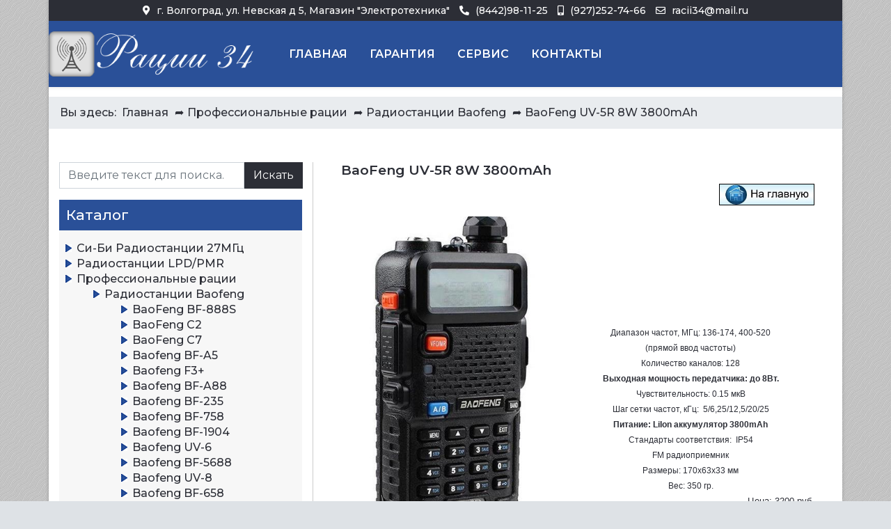

--- FILE ---
content_type: text/html; charset=utf-8
request_url: https://racii34.ru/profi-racii/baofeng/baofeng-uv-5r-8w-3800.html
body_size: 12152
content:
<!DOCTYPE html>
<html lang="ru-ru" dir="ltr">

<head>
   <meta http-equiv="X-UA-Compatible" content="IE=edge" /><meta name="viewport" content="width=device-width, initial-scale=1" /><meta name="HandheldFriendly" content="true" /><meta name="apple-mobile-web-app-capable" content="YES" /> <!-- document meta -->
   <meta charset="utf-8" />
	<base href="https://racii34.ru/profi-racii/baofeng/baofeng-uv-5r-8w-3800.html" />
	<meta name="keywords" content="Радиостанции, рации, антенны, Си-Би, LPD, PMR." />
	<meta name="description" content="Купить радиостанцию BaoFeng UV-5R 8W 3800mAh с гарантией." />
	<title>Купить рацию BaoFeng UV-5R 8W 3800mAh — «Рации 34»</title>
	<link href="/favicon.ico" rel="shortcut icon" type="image/vnd.microsoft.icon" />
	<style>
div.mod_search80 input[type="search"]{ width:auto; }
	</style>
	
	
	
	
	
	
	
 <!-- joomla head -->
   <link href="https://racii34.ru/images/favicon.ico" rel="shortcut icon" type="text/css" /><link href="https://fonts.googleapis.com/css2?family=Montserrat:ital,wght@0,100;0,200;0,300;0,400;0,500;0,600;0,700;0,800;0,900;1,100;1,200;1,300;1,400;1,500;1,600;1,700;1,800;1,900&display=swap" rel="stylesheet" type="text/css" />
<link href="https://use.fontawesome.com/releases/v5.14.0/css/all.css" data-version="5.14.0" rel="stylesheet" type="text/css" />
<link rel="stylesheet" href="/media/com_jchoptimize/cache/css/abe79da25fc0d485cfc32f22e3c33004c484a81d69d4a1a0f48bd623dc195d3c.css" />


 <!-- head styles -->
   <link rel="preconnect" href="https://fonts.gstatic.com"><link rel="apple-touch-icon" sizes="180x180" href="/apple-touch-icon.png">
<link rel="icon" type="image/png" sizes="32x32" href="/favicon-32x32.png">
<link rel="icon" type="image/png" sizes="16x16" href="/favicon-16x16.png">
<link rel="manifest" href="/site.webmanifest">
<link rel="mask-icon" href="/safari-pinned-tab.svg" color="#5bbad5">
<meta name="msapplication-TileColor" content="#da532c">
<meta name="theme-color" content="#ffffff"> <!-- head scripts -->
<link rel="stylesheet" type="text/css" href="/media/smartslider3/src/SmartSlider3/Application/Frontend/Assets/dist/smartslider.min.css?ver=fe0c9112" media="all">
<style data-related="n2-ss-2">div#n2-ss-2 .n2-ss-slider-1{display:grid;position:relative;}div#n2-ss-2 .n2-ss-slider-2{display:grid;position:relative;overflow:hidden;padding:0px 0px 0px 0px;border:0px solid RGBA(62,62,62,1);border-radius:0px;background-clip:padding-box;background-repeat:repeat;background-position:50% 50%;background-size:cover;background-attachment:scroll;z-index:1;}div#n2-ss-2:not(.n2-ss-loaded) .n2-ss-slider-2{background-image:none !important;}div#n2-ss-2 .n2-ss-slider-3{display:grid;grid-template-areas:'cover';position:relative;overflow:hidden;z-index:10;}div#n2-ss-2 .n2-ss-slider-3 > *{grid-area:cover;}div#n2-ss-2 .n2-ss-slide-backgrounds,div#n2-ss-2 .n2-ss-slider-3 > .n2-ss-divider{position:relative;}div#n2-ss-2 .n2-ss-slide-backgrounds{z-index:10;}div#n2-ss-2 .n2-ss-slide-backgrounds > *{overflow:hidden;}div#n2-ss-2 .n2-ss-slide-background{transform:translateX(-100000px);}div#n2-ss-2 .n2-ss-slider-4{place-self:center;position:relative;width:100%;height:100%;z-index:20;display:grid;grid-template-areas:'slide';}div#n2-ss-2 .n2-ss-slider-4 > *{grid-area:slide;}div#n2-ss-2.n2-ss-full-page--constrain-ratio .n2-ss-slider-4{height:auto;}div#n2-ss-2 .n2-ss-slide{display:grid;place-items:center;grid-auto-columns:100%;position:relative;z-index:20;-webkit-backface-visibility:hidden;transform:translateX(-100000px);}div#n2-ss-2 .n2-ss-slide{perspective:1500px;}div#n2-ss-2 .n2-ss-slide-active{z-index:21;}.n2-ss-background-animation{position:absolute;top:0;left:0;width:100%;height:100%;z-index:3;}div#n2-ss-2 .nextend-arrow{cursor:pointer;overflow:hidden;line-height:0 !important;z-index:18;-webkit-user-select:none;}div#n2-ss-2 .nextend-arrow img{position:relative;display:block;}div#n2-ss-2 .nextend-arrow img.n2-arrow-hover-img{display:none;}div#n2-ss-2 .nextend-arrow:FOCUS img.n2-arrow-hover-img,div#n2-ss-2 .nextend-arrow:HOVER img.n2-arrow-hover-img{display:inline;}div#n2-ss-2 .nextend-arrow:FOCUS img.n2-arrow-normal-img,div#n2-ss-2 .nextend-arrow:HOVER img.n2-arrow-normal-img{display:none;}div#n2-ss-2 .nextend-arrow-animated{overflow:hidden;}div#n2-ss-2 .nextend-arrow-animated > div{position:relative;}div#n2-ss-2 .nextend-arrow-animated .n2-active{position:absolute;}div#n2-ss-2 .nextend-arrow-animated-fade{transition:background 0.3s, opacity 0.4s;}div#n2-ss-2 .nextend-arrow-animated-horizontal > div{transition:all 0.4s;transform:none;}div#n2-ss-2 .nextend-arrow-animated-horizontal .n2-active{top:0;}div#n2-ss-2 .nextend-arrow-previous.nextend-arrow-animated-horizontal .n2-active{left:100%;}div#n2-ss-2 .nextend-arrow-next.nextend-arrow-animated-horizontal .n2-active{right:100%;}div#n2-ss-2 .nextend-arrow-previous.nextend-arrow-animated-horizontal:HOVER > div,div#n2-ss-2 .nextend-arrow-previous.nextend-arrow-animated-horizontal:FOCUS > div{transform:translateX(-100%);}div#n2-ss-2 .nextend-arrow-next.nextend-arrow-animated-horizontal:HOVER > div,div#n2-ss-2 .nextend-arrow-next.nextend-arrow-animated-horizontal:FOCUS > div{transform:translateX(100%);}div#n2-ss-2 .nextend-arrow-animated-vertical > div{transition:all 0.4s;transform:none;}div#n2-ss-2 .nextend-arrow-animated-vertical .n2-active{left:0;}div#n2-ss-2 .nextend-arrow-previous.nextend-arrow-animated-vertical .n2-active{top:100%;}div#n2-ss-2 .nextend-arrow-next.nextend-arrow-animated-vertical .n2-active{bottom:100%;}div#n2-ss-2 .nextend-arrow-previous.nextend-arrow-animated-vertical:HOVER > div,div#n2-ss-2 .nextend-arrow-previous.nextend-arrow-animated-vertical:FOCUS > div{transform:translateY(-100%);}div#n2-ss-2 .nextend-arrow-next.nextend-arrow-animated-vertical:HOVER > div,div#n2-ss-2 .nextend-arrow-next.nextend-arrow-animated-vertical:FOCUS > div{transform:translateY(100%);}div#n2-ss-2 .n2-font-5c4ccd5712c8aacf1565eb96206809d4-hover{font-family: 'Roboto','Arial';color: #000000;font-size:112.5%;text-shadow: none;line-height: 1.5;font-weight: normal;font-style: normal;text-decoration: none;text-align: center;letter-spacing: normal;word-spacing: normal;text-transform: none;font-weight: 400;}div#n2-ss-2 .n2-font-2dd4114e6ddc91f799ae5ddbfa3267f4-paragraph{font-family: 'Roboto','Arial';color: #282828;font-size:125%;text-shadow: none;line-height: 1.5;font-weight: normal;font-style: normal;text-decoration: none;text-align: center;letter-spacing: normal;word-spacing: normal;text-transform: none;font-weight: 400;}div#n2-ss-2 .n2-font-2dd4114e6ddc91f799ae5ddbfa3267f4-paragraph a, div#n2-ss-2 .n2-font-2dd4114e6ddc91f799ae5ddbfa3267f4-paragraph a:FOCUS{font-family: 'Roboto','Arial';color: #1890d7;font-size:100%;text-shadow: none;line-height: 1.5;font-weight: normal;font-style: normal;text-decoration: none;text-align: center;letter-spacing: normal;word-spacing: normal;text-transform: none;font-weight: 400;}div#n2-ss-2 .n2-font-2dd4114e6ddc91f799ae5ddbfa3267f4-paragraph a:HOVER, div#n2-ss-2 .n2-font-2dd4114e6ddc91f799ae5ddbfa3267f4-paragraph a:ACTIVE{font-family: 'Roboto','Arial';color: #1890d7;font-size:100%;text-shadow: none;line-height: 1.5;font-weight: normal;font-style: normal;text-decoration: none;text-align: center;letter-spacing: normal;word-spacing: normal;text-transform: none;font-weight: 400;}div#n2-ss-2 .n2-ss-slide-limiter{max-width:2011px;}div#n2-ss-2 .n-uc-eFt0H6SQ9MFs{padding:0px 0px 0px 0px}div#n2-ss-2 .n-uc-16da3eee8cb3c-inner{padding:10px 10px 10px 10px;justify-content:flex-end}div#n2-ss-2 .n-uc-w6ICUd2KE0y4{align-self:center;}div#n2-ss-2 .n-uc-zw99Siw0o3VR{padding:0px 0px 0px 0px}div#n2-ss-2 .n-uc-1c1939caada80-inner{padding:10px 10px 10px 10px;justify-content:flex-end}div#n2-ss-2 .n-uc-JjzTW4eHDpVq{align-self:center;}div#n2-ss-2 .n-uc-NLsZBBEvpFO6{padding:0px 0px 0px 0px}div#n2-ss-2 .n-uc-1a5d47dfe7255-inner{padding:10px 10px 10px 10px;justify-content:flex-end}div#n2-ss-2 .n-uc-kiOpwCE7cw7V{align-self:center;}div#n2-ss-2 .n-uc-VbQJ4puxXYwN{padding:0px 0px 0px 0px}div#n2-ss-2 .n-uc-1c6098ad9b919-inner{padding:10px 10px 10px 10px;justify-content:flex-end}div#n2-ss-2 .n-uc-aWIrzE7uR4R5{align-self:center;}div#n2-ss-2 .n-uc-bDsEFhBfohsS{padding:0px 0px 0px 0px}div#n2-ss-2 .n-uc-10274a7eba2c1-inner{padding:10px 10px 10px 10px;justify-content:flex-end}div#n2-ss-2 .n-uc-EbDXgnoXMY1O{align-self:center;}div#n2-ss-2 .n-uc-CHiZSkmDxoZx{padding:0px 0px 0px 0px}div#n2-ss-2 .n-uc-136ccd30883ce-inner{padding:10px 10px 10px 10px;text-align:center;--ssselfalign:center;;justify-content:flex-end}div#n2-ss-2 .n-uc-kBeFmdz49Vld{max-width:130px}div#n2-ss-2-align{max-width:350px;}div#n2-ss-2 .nextend-arrow img{width: 32px}@media (min-width: 1200px){div#n2-ss-2 [data-hide-desktopportrait="1"]{display: none !important;}}@media (orientation: landscape) and (max-width: 1199px) and (min-width: 901px),(orientation: portrait) and (max-width: 1199px) and (min-width: 701px){div#n2-ss-2 [data-hide-tabletportrait="1"]{display: none !important;}}@media (orientation: landscape) and (max-width: 900px),(orientation: portrait) and (max-width: 700px){div#n2-ss-2 [data-hide-mobileportrait="1"]{display: none !important;}div#n2-ss-2 .nextend-arrow img{width: 16px}}</style>




	<script src="https://ajax.googleapis.com/ajax/libs/jquery/3.5.1/jquery.min.js"></script>
<script src="/media/syw_jqueryeasy/js/jquerynoconflict.js"></script>
<script src="/media/com_jchoptimize/cache/js/69f755dcfd749eb941a9cb5efff0ee9eea4363587c18c72274aa72fe6c844665.js"></script>
	<script>
jQuery(window).on('load',  function() {
				new JCaption('img.caption');
			});
	</script>
<script>(function(){this._N2=this._N2||{_r:[],_d:[],r:function(){this._r.push(arguments)},d:function(){this._d.push(arguments)}}}).call(window);</script>
<script>

</script>
	<script src="/media/smartslider3/src/SmartSlider3/Application/Frontend/Assets/dist/n2.min.js?ver=fe0c9112" defer async></script>
	<script src="/media/smartslider3/src/SmartSlider3/Application/Frontend/Assets/dist/smartslider-frontend.min.js?ver=fe0c9112" defer async></script>
	<script src="/media/smartslider3/src/SmartSlider3/Slider/SliderType/Simple/Assets/dist/ss-simple.min.js?ver=fe0c9112" defer async></script>
	<script src="/media/smartslider3/src/SmartSlider3/Widget/Arrow/ArrowImage/Assets/dist/w-arrow-image.min.js?ver=fe0c9112" defer async></script>





	</head> <!-- document head -->

<body class="site astroid-framework com-content view-article layout-default itemid-591 baofeng-uv-5r-8w-3800-alias tp-style-13 ru-RU ltr">
   <a title="Back to Top" id="astroid-backtotop" class="circle" href="javascript:void(0)" style="background:rgb(42, 80, 152);"><i class="fas fa-chevron-circle-up" style="font-size:30px;color:rgb(255, 255, 255);height:30px; width:30px; line-height:30px; text-align:center;"></i></a><!-- astroid container -->
<div class="astroid-container">
    <div class="astroid-mobilemenu d-none d-init dir-left" data-class-prefix="astroid-mobilemenu" id="astroid-mobilemenu">
   <div class="burger-menu-button active">
      <button aria-label="Mobile Menu Toggle" type="button" class="button close-offcanvas offcanvas-close-btn">
         <span class="box">
            <span class="inner"></span>
         </span>
      </button>
   </div>
   <ul class="astroid-mobile-menu d-none"><li class="nav-item nav-item-id-114 nav-item-level-1"><!--menu link starts-->
<a href="/ci-bi.html" title="Си-Би Радиостанции 27МГц" class=" nav-link item-link-component item-level-1" data-drop-action="hover">
   <span class="nav-title">
                                          Си-Би Радиостанции 27МГц                              </span>
   </a>
<!--menu link ends--></li><li class="nav-item nav-item-id-115 nav-item-level-1"><!--menu link starts-->
<a href="/lpd-pmr.html" title="Радиостанции LPD/PMR" class=" nav-link item-link-component item-level-1" data-drop-action="hover">
   <span class="nav-title">
                                          Радиостанции LPD/PMR                              </span>
   </a>
<!--menu link ends--></li><li class="nav-item nav-item-id-116 nav-item-level-1 nav-item-active"><!--menu link starts-->
<a href="/profi-racii.html" title="Профессиональные рации" class=" nav-link active item-link-component item-level-1" data-drop-action="hover">
   <span class="nav-title">
                                          Профессиональные рации                              </span>
   </a>
<!--menu link ends--></li><li class="nav-item nav-item-id-118 nav-item-level-1"><!--menu link starts-->
<a href="/antenna.html" title="Антенны" class="bold nav-link item-link-component item-level-1" data-drop-action="hover">
   <span class="nav-title">
                                          Антенны                              </span>
   </a>
<!--menu link ends--></li><li class="nav-item nav-item-id-119 nav-item-level-1"><!--menu link starts-->
<a href="/antenna-mag.html" title="Автомобильные антенны с магнитным основанием" class=" nav-link item-link-component item-level-1" data-drop-action="hover">
   <span class="nav-title">
                                          Автомобильные антенны с магнитным основанием                              </span>
   </a>
<!--menu link ends--></li><li class="nav-item nav-item-id-120 nav-item-level-1"><!--menu link starts-->
<a href="/antenna-vrez.html" title="Автомобильные антенны с врезным основанием" class=" nav-link item-link-component item-level-1" data-drop-action="hover">
   <span class="nav-title">
                                          Автомобильные антенны с врезным основанием                              </span>
   </a>
<!--menu link ends--></li><li class="nav-item nav-item-id-121 nav-item-level-1"><!--menu link starts-->
<a href="/antenna-baz.html" title="Базовые антенны" class=" nav-link item-link-component item-level-1" data-drop-action="hover">
   <span class="nav-title">
                                          Базовые антенны                              </span>
   </a>
<!--menu link ends--></li><li class="nav-item nav-item-id-122 nav-item-level-1"><!--menu link starts-->
<a href="/antenna-port.html" title="Антенны портативных раций" class=" nav-link item-link-component item-level-1" data-drop-action="hover">
   <span class="nav-title">
                                          Антенны портативных раций                              </span>
   </a>
<!--menu link ends--></li><li class="nav-item nav-item-id-125 nav-item-level-1"><!--menu link starts-->
<a href="/accessories.html" title="Аксессуары" class="bold nav-link item-link-component item-level-1" data-drop-action="hover">
   <span class="nav-title">
                                          Аксессуары                              </span>
   </a>
<!--menu link ends--></li><li class="nav-item nav-item-id-126 nav-item-level-1"><!--menu link starts-->
<a href="/headset.html" title="Гарнитуры" class=" nav-link item-link-component item-level-1" data-drop-action="hover">
   <span class="nav-title">
                                          Гарнитуры                              </span>
   </a>
<!--menu link ends--></li><li class="nav-item nav-item-id-127 nav-item-level-1"><!--menu link starts-->
<a href="/dynamics.html" title="Динамики внешние" class=" nav-link item-link-component item-level-1" data-drop-action="hover">
   <span class="nav-title">
                                          Динамики внешние                              </span>
   </a>
<!--menu link ends--></li><li class="nav-item nav-item-id-128 nav-item-level-1"><!--menu link starts-->
<a href="/brackets.html" title="Кронштейны для антенн" class=" nav-link item-link-component item-level-1" data-drop-action="hover">
   <span class="nav-title">
                                          Кронштейны для антенн                              </span>
   </a>
<!--menu link ends--></li><li class="nav-item nav-item-id-129 nav-item-level-1"><!--menu link starts-->
<a href="/tangents.html" title="Тангенты" class=" nav-link item-link-component item-level-1" data-drop-action="hover">
   <span class="nav-title">
                                          Тангенты                              </span>
   </a>
<!--menu link ends--></li><li class="nav-item nav-item-id-123 nav-item-level-1"><!--menu link starts-->
<a href="/batteries.html" title="Аккумуляторы" class=" nav-link item-link-component item-level-1" data-drop-action="hover">
   <span class="nav-title">
                                          Аккумуляторы                              </span>
   </a>
<!--menu link ends--></li><li class="nav-item nav-item-id-124 nav-item-level-1"><!--menu link starts-->
<a href="/adapters.html" title="Блоки питания" class=" nav-link item-link-component item-level-1" data-drop-action="hover">
   <span class="nav-title">
                                          Блоки питания                              </span>
   </a>
<!--menu link ends--></li><li class="nav-item nav-item-id-131 nav-item-level-1"><!--menu link starts-->
<a href="/invertors.html" title="Преобразователи напряжения" class=" nav-link item-link-component item-level-1" data-drop-action="hover">
   <span class="nav-title">
                                          Преобразователи напряжения                              </span>
   </a>
<!--menu link ends--></li><li class="nav-item nav-item-id-132 nav-item-level-1"><!--menu link starts-->
<a href="/amplifiers.html" title="Усилители" class=" nav-link item-link-component item-level-1" data-drop-action="hover">
   <span class="nav-title">
                                          Усилители                              </span>
   </a>
<!--menu link ends--></li><li class="nav-item nav-item-id-134 nav-item-level-1"><!--menu link starts-->
<a href="/equipments.html" title="Измерительные приборы" class=" nav-link item-link-component item-level-1" data-drop-action="hover">
   <span class="nav-title">
                                          Измерительные приборы                              </span>
   </a>
<!--menu link ends--></li><li class="nav-item nav-item-id-130 nav-item-level-1"><!--menu link starts-->
<a href="/another.html" title="Разное" class=" nav-link item-link-component item-level-1" data-drop-action="hover">
   <span class="nav-title">
                                          Разное                              </span>
   </a>
<!--menu link ends--></li></ul></div>    <!-- astroid content -->
    <div class="astroid-content">
                <!-- astroid layout -->
        <div class="astroid-layout astroid-layout-boxed">
                        <!-- astroid wrapper -->
            <div class="astroid-wrapper">
                                <section class="astroid-section p-1" id="ts-551539321230222"><div class="container"><div class="astroid-row row no-gutters" id="ar-941539321230222"><div class="astroid-column col-lg-12" id="ac-211539321230222"><div class="astroid-module-position" id="t1-241539321244222"><div class="astroid-contact-info">
         <span class="astroid-contact-address">
                     <i class="fas fa-map-marker-alt"></i>
                           г. Волгоград, ул. Невская д 5, Магазин "Электротехника"      </span>
   
         <span class="astroid-contact-phone">
                     <i class="fas fa-phone-alt"></i>
                           <a href="tel:(8442)98-11-25">(8442)98-11-25</a>
      </span>
   
         <span class="astroid-contact-mobile">
                     <i class="fas fa-mobile-alt"></i>
                           <a href="tel:(927)252-74-66">(927)252-74-66</a>
      </span>
   
         <span class="astroid-contact-email">
                     <i class="far fa-envelope"></i>
                           <a href="mailto:racii34@mail.ru">racii34@mail.ru</a>
      </span>
   
   </div></div></div></div></div></section><section class="astroid-section astroid-header-section shadow-sm border-bottom" id="hs-1529472563843"><div class="astroid-row row no-gutters" id="ar-1529472563843"><div class="astroid-column col-lg-12" id="ac-1529472563843"><div class="astroid-module-position" id="ah-1529472563843"><!-- header starts -->
<header data-megamenu data-megamenu-class=".has-megamenu" data-megamenu-content-class=".megamenu-container" data-dropdown-arrow="true" data-header-offset="true" data-transition-speed="100" data-megamenu-animation="none" data-easing="linear" data-astroid-trigger="click" data-megamenu-submenu-class=".nav-submenu,.nav-submenu-static" id="astroid-header" class="astroid-header astroid-horizontal-header astroid-horizontal-left-header">
   <div class="d-flex flex-row justify-content-between">
               <div class="d-flex d-lg-none justify-content-start">
            <div class="header-mobilemenu-trigger d-lg-none burger-menu-button align-self-center" data-offcanvas="#astroid-mobilemenu" data-effect="mobilemenu-slide">
               <button aria-label="Mobile Menu Toggle" class="button" type="button"><span class="box"><span class="inner"></span></span></button>
            </div>
         </div>
            <div class="header-left-section d-flex justify-content-start flex-lg-grow-1">
         <!-- logo starts -->
<!-- <div class=""> -->
   <!-- image logo starts -->
      <div class="logo-wrapper">
      <a target="_self" class="astroid-logo astroid-logo-image d-flex align-items-center mr-0 mr-lg-4" href="https://racii34.ru/">
                     <img src="https://racii34.ru/images/logo.png" alt="racii34.ru" class="astroid-logo-default" />
                              <img src="https://racii34.ru/images/logo.png" alt="racii34.ru" class="astroid-logo-mobile" />
                              <img src="https://racii34.ru/images/logo.png" alt="racii34.ru" class="astroid-logo-sticky" />
               </a>
   </div>
   <!-- image logo ends -->
<!-- </div> -->
<!-- logo ends -->         <div class=" align-self-center px-2 d-none d-lg-block"><ul class="nav astroid-nav d-none d-lg-flex"><li data-position="right" class="nav-item nav-item-id-101 nav-item-level-1 nav-item-default"><!--menu link starts-->
<a href="/" title="Главная" class=" nav-link item-link-component item-level-1" data-drop-action="hover">
   <span class="nav-title">
                                          Главная                              </span>
   </a>
<!--menu link ends--></li><li data-position="right" class="nav-item nav-item-id-110 nav-item-level-1"><!--menu link starts-->
<a href="/warranty.html" title="Гарантия" class=" nav-link item-link-component item-level-1" data-drop-action="hover">
   <span class="nav-title">
                                          Гарантия                              </span>
   </a>
<!--menu link ends--></li><li data-position="right" class="nav-item nav-item-id-103 nav-item-level-1"><!--menu link starts-->
<a href="/service.html" title="Сервис" class=" nav-link item-link-component item-level-1" data-drop-action="hover">
   <span class="nav-title">
                                          Сервис                              </span>
   </a>
<!--menu link ends--></li><li data-position="right" class="nav-item nav-item-id-106 nav-item-level-1"><!--menu link starts-->
<a href="/contacts.html" title="Контакты" class=" nav-link item-link-component item-level-1" data-drop-action="hover">
   <span class="nav-title">
                                          Контакты                              </span>
   </a>
<!--menu link ends--></li></ul></div>      </div>
               <div></div>
                     </div>
</header>
<!-- header ends --></div></div></div></section><section class="astroid-section" id="p1-1021552408755068"><div class="astroid-row row no-gutters" id="ar-651552408755068"><div class="astroid-column col-lg-12" id="ac-371552408755068"><div class="astroid-module-position" id="p1-1111552409044162"> <div class="moduletable ">
                      <div aria-label="Навигатор сайта" role="navigation">
	<ul itemscope itemtype="https://schema.org/BreadcrumbList" class="breadcrumb">
					<li>
				Вы здесь: &#160;
			</li>
		
						<li itemprop="itemListElement" itemscope itemtype="https://schema.org/ListItem">
											<a itemprop="item" href="/" class="pathway"><span itemprop="name">Главная</span></a>
					
											<span class="divider">
							➦						</span>
										<meta itemprop="position" content="1">
				</li>
							<li itemprop="itemListElement" itemscope itemtype="https://schema.org/ListItem">
											<a itemprop="item" href="/profi-racii.html" class="pathway"><span itemprop="name">Профессиональные рации</span></a>
					
											<span class="divider">
							➦						</span>
										<meta itemprop="position" content="2">
				</li>
							<li itemprop="itemListElement" itemscope itemtype="https://schema.org/ListItem">
											<a itemprop="item" href="/profi-racii/baofeng.html" class="pathway"><span itemprop="name">Радиостанции Baofeng</span></a>
					
											<span class="divider">
							➦						</span>
										<meta itemprop="position" content="3">
				</li>
							<li itemprop="itemListElement" itemscope itemtype="https://schema.org/ListItem" class="active">
					<span itemprop="name">
						BaoFeng UV-5R 8W 3800mAh					</span>
					<meta itemprop="position" content="4">
				</li>
				</ul>
</div> </div> </div></div></div></section><section class="astroid-section astroid-component-section py-3 py-md-5" id="cs-1528971561366"><div class="container"><div class="astroid-row row" id="ar-1528971561366"><div class="astroid-column col-lg-4 barbar" id="ac-1530100662663"><div class="astroid-module-position" id="l-1532326898561"> <div class="moduletable ">
                      <div class="search">
	<form action="/profi-racii/baofeng/baofeng-uv-5r-8w-3800.html" method="post" class="form-group">
		<div class="input-group">
			<!-- <label for="mod-search-searchword80" class="element-invisible">Искать...</label> --><input name="searchword" id="mod-search-searchword80" maxlength="200"  class="inputbox form-control search-query input-medium" type="search" size="20" placeholder="Введите текст для поиска..." /> <div class="input-group-prepend"><button class="button btn btn-primary" onclick="this.form.searchword.focus();">Искать</button></div>			<input type="hidden" name="task" value="search" />
			<input type="hidden" name="option" value="com_search" />
			<input type="hidden" name="Itemid" value="591" />
		</div>
	</form>
</div> </div>  <div class="moduletable kat-menu">
                                             <h2 class="module-title">Каталог</h2>  <ul class="nav menu menu-module list-inline d-block">
<li class="item-114 parent"><a href="/ci-bi.html" title="Си-Би Радиостанции 27МГц" > <span class="nav-title">Си-Би Радиостанции 27МГц</span></a></li><li class="item-115 parent"><a href="/lpd-pmr.html" title="Радиостанции LPD/PMR" > <span class="nav-title">Радиостанции LPD/PMR</span></a></li><li class="item-116 active deeper parent"><a href="/profi-racii.html" title="Профессиональные рации" > <span class="nav-title">Профессиональные рации</span></a><ul class="nav-child unstyled"><li class="item-445 active deeper parent"><a href="/profi-racii/baofeng.html" title="Радиостанции Baofeng" > <span class="nav-title">Радиостанции Baofeng</span></a><ul class="nav-child unstyled"><li class="item-446"><a href="/profi-racii/baofeng/baofeng-bf-888s.html" title="BaoFeng BF-888S" > <span class="nav-title">BaoFeng BF-888S</span></a></li><li class="item-621"><a href="/profi-racii/baofeng/baofeng-c2.html" title="BaoFeng C2" > <span class="nav-title">BaoFeng C2</span></a></li><li class="item-750"><a href="/profi-racii/baofeng/baofeng-c7.html" title="BaoFeng C7" > <span class="nav-title">BaoFeng C7</span></a></li><li class="item-447"><a href="/profi-racii/baofeng/baofeng-bf-a5.html" title="Baofeng BF-A5" > <span class="nav-title">Baofeng BF-A5</span></a></li><li class="item-558"><a href="/profi-racii/baofeng/baofeng-f3.html" title="Baofeng F3+" > <span class="nav-title">Baofeng F3+</span></a></li><li class="item-565"><a href="/profi-racii/baofeng/baofeng-bf-a88.html" title="Baofeng BF-A88" > <span class="nav-title">Baofeng BF-A88</span></a></li><li class="item-530"><a href="/profi-racii/baofeng/baofeng-bf-235.html" title="Baofeng BF-235" > <span class="nav-title">Baofeng BF-235</span></a></li><li class="item-557"><a href="/profi-racii/baofeng/baofeng-bf-758.html" title="Baofeng BF-758" > <span class="nav-title">Baofeng BF-758</span></a></li><li class="item-1037"><a href="/profi-racii/baofeng/baofeng-bf-1904.html" title="Baofeng BF-1904" > <span class="nav-title">Baofeng BF-1904</span></a></li><li class="item-448"><a href="/profi-racii/baofeng/baofeng-uv-6.html" title="Baofeng UV-6" > <span class="nav-title">Baofeng UV-6</span></a></li><li class="item-555"><a href="/profi-racii/baofeng/baofeng-bf-5688.html" title="Baofeng BF-5688" > <span class="nav-title">Baofeng BF-5688</span></a></li><li class="item-452"><a href="/profi-racii/baofeng/baofeng-uv-8.html" title="Baofeng UV-8" > <span class="nav-title">Baofeng UV-8</span></a></li><li class="item-552"><a href="/profi-racii/baofeng/baofeng-bf-658.html" title="Baofeng BF-658" > <span class="nav-title">Baofeng BF-658</span></a></li><li class="item-449"><a href="/profi-racii/baofeng/baofeng-uv-5r.html" title="BaoFeng UV-5R" > <span class="nav-title">BaoFeng UV-5R</span></a></li><li class="item-590"><a href="/profi-racii/baofeng/baofeng-uv-5r-8w.html" title="BaoFeng UV-5R 8W" > <span class="nav-title">BaoFeng UV-5R 8W</span></a></li><li class="item-591 current active"><a href="/profi-racii/baofeng/baofeng-uv-5r-8w-3800.html" title="BaoFeng UV-5R 8W 3800mAh" > <span class="nav-title">BaoFeng UV-5R 8W 3800mAh</span></a></li><li class="item-450"><a href="/profi-racii/baofeng/baofeng-uv-5ra.html" title="BaoFeng UV-5RA+" > <span class="nav-title">BaoFeng UV-5RA+</span></a></li><li class="item-545"><a href="/profi-racii/baofeng/baofeng-a-52.html" title="Baofeng A-52" > <span class="nav-title">Baofeng A-52</span></a></li><li class="item-547"><a href="/profi-racii/baofeng/baofeng-bf-530i.html" title="BaoFeng BF-530I" > <span class="nav-title">BaoFeng BF-530I</span></a></li><li class="item-508"><a href="/profi-racii/baofeng/baofeng-uv-6r.html" title="BaoFeng UV-6R" > <span class="nav-title">BaoFeng UV-6R</span></a></li><li class="item-546"><a href="/profi-racii/baofeng/baofeng-uv-82.html" title="Baofeng UV-82" > <span class="nav-title">Baofeng UV-82</span></a></li><li class="item-580"><a href="/profi-racii/baofeng/baofeng-uv-82-8w.html" title="Baofeng UV-82 8W" > <span class="nav-title">Baofeng UV-82 8W</span></a></li><li class="item-776"><a href="/profi-racii/baofeng/baofeng-bf-a58s.html" title="Baofeng BF-A58S" > <span class="nav-title">Baofeng BF-A58S</span></a></li><li class="item-451"><a href="/profi-racii/baofeng/baofeng-uv-5rz.html" title="Baofeng UV-5RZ" > <span class="nav-title">Baofeng UV-5RZ</span></a></li><li class="item-529"><a href="/profi-racii/baofeng/baofeng-bf-9700.html" title="Baofeng BF-9700" > <span class="nav-title">Baofeng BF-9700</span></a></li><li class="item-528"><a href="/profi-racii/baofeng/baofeng-bf-a58.html" title="Baofeng BF-A58" > <span class="nav-title">Baofeng BF-A58</span></a></li><li class="item-592"><a href="/profi-racii/baofeng/baofeng-dm-5r-plus.html" title="BaoFeng DM-5R Plus" > <span class="nav-title">BaoFeng DM-5R Plus</span></a></li><li class="item-576"><a href="/profi-racii/baofeng/baofeng-mini-one.html" title="Baofeng Mini-One" > <span class="nav-title">Baofeng Mini-One</span></a></li><li class="item-556"><a href="/profi-racii/baofeng/baofeng-bf-9500.html" title="Baofeng BF-9500" > <span class="nav-title">Baofeng BF-9500</span></a></li></ul></li><li class="item-548 parent"><a href="/profi-racii/yanton.html" title="Радиостанции Yanton" > <span class="nav-title">Радиостанции Yanton</span></a></li><li class="item-1008 parent"><a href="/profi-racii/quansheng.html" title="Радиостанции Quansheng" > <span class="nav-title">Радиостанции Quansheng</span></a></li><li class="item-143 parent"><a href="/profi-racii/argut.html" title="Радиостанции Аргут" > <span class="nav-title">Радиостанции Аргут</span></a></li><li class="item-141 parent"><a href="/profi-racii/kenwood.html" title="Радиостанции Kenwood" > <span class="nav-title">Радиостанции Kenwood</span></a></li><li class="item-144 parent"><a href="/profi-racii/zastone.html" title="Радиостанции Zastone" > <span class="nav-title">Радиостанции Zastone</span></a></li><li class="item-478 parent"><a href="/profi-racii/vertex.html" title="Радиостанции Vertex" > <span class="nav-title">Радиостанции Vertex</span></a></li><li class="item-140 parent"><a href="/profi-racii/vector-profi.html" title="Рации Vector" > <span class="nav-title">Рации Vector</span></a></li><li class="item-458 parent"><a href="/profi-racii/motorola.html" title="Радиостанции Motorola" > <span class="nav-title">Радиостанции Motorola</span></a></li><li class="item-497 parent"><a href="/profi-racii/ajetrays.html" title="Радиостанции Ajetrays" > <span class="nav-title">Радиостанции Ajetrays</span></a></li><li class="item-142 parent"><a href="/profi-racii/roger.html" title="Радиостанции  Roger" > <span class="nav-title">Радиостанции  Roger</span></a></li></ul></li><li class="item-118"><a href="/antenna.html" title="Антенны" class="bold"> <span class="nav-title">Антенны</span></a></li><li class="item-119 parent"><a href="/antenna-mag.html" title="Автомобильные антенны с магнитным основанием" > <span class="nav-title">Автомобильные антенны с магнитным основанием</span></a></li><li class="item-120 parent"><a href="/antenna-vrez.html" title="Автомобильные антенны с врезным основанием" > <span class="nav-title">Автомобильные антенны с врезным основанием</span></a></li><li class="item-121 parent"><a href="/antenna-baz.html" title="Базовые антенны" > <span class="nav-title">Базовые антенны</span></a></li><li class="item-122 parent"><a href="/antenna-port.html" title="Антенны портативных раций" > <span class="nav-title">Антенны портативных раций</span></a></li><li class="item-125"><a href="/accessories.html" title="Аксессуары" class="bold"> <span class="nav-title">Аксессуары</span></a></li><li class="item-126 parent"><a href="/headset.html" title="Гарнитуры" > <span class="nav-title">Гарнитуры</span></a></li><li class="item-127 parent"><a href="/dynamics.html" title="Динамики внешние" > <span class="nav-title">Динамики внешние</span></a></li><li class="item-128 parent"><a href="/brackets.html" title="Кронштейны для антенн" > <span class="nav-title">Кронштейны для антенн</span></a></li><li class="item-129 parent"><a href="/tangents.html" title="Тангенты" > <span class="nav-title">Тангенты</span></a></li><li class="item-123 parent"><a href="/batteries.html" title="Аккумуляторы" > <span class="nav-title">Аккумуляторы</span></a></li><li class="item-124 parent"><a href="/adapters.html" title="Блоки питания" > <span class="nav-title">Блоки питания</span></a></li><li class="item-131 parent"><a href="/invertors.html" title="Преобразователи напряжения" > <span class="nav-title">Преобразователи напряжения</span></a></li><li class="item-132 parent"><a href="/amplifiers.html" title="Усилители" > <span class="nav-title">Усилители</span></a></li><li class="item-134 parent"><a href="/equipments.html" title="Измерительные приборы" > <span class="nav-title">Измерительные приборы</span></a></li><li class="item-130 parent"><a href="/another.html" title="Разное" > <span class="nav-title">Разное</span></a></li></ul> </div>  <div class="moduletable ">
                                             <h3 class="module-title"> Хиты продаж </h3>  <div><div class="n2-section-smartslider fitvidsignore " data-ssid="2" tabindex="0" role="region" aria-label="Slider"><div id="n2-ss-2-align" class="n2-ss-align"><div class="n2-padding"><div id="n2-ss-2" data-creator="Smart Slider 3" data-responsive="auto" class="n2-ss-slider n2-ow n2-has-hover n2notransition  "><div class="n2-ss-slider-wrapper-inside">
        <div class="n2-ss-slider-1 n2_ss__touch_element n2-ow">
            <div class="n2-ss-slider-2 n2-ow">
                                                <div class="n2-ss-slider-3 n2-ow">

                    <div class="n2-ss-slide-backgrounds n2-ow-all"><div class="n2-ss-slide-background" data-public-id="1" data-mode="center"><div class="n2-ss-slide-background-image" data-blur="0" data-opacity="100" data-x="50" data-y="50" data-alt="Baofeng UV-5R" data-title="Baofeng UV-5R"><picture class="skip-lazy" data-skip-lazy="1"><img src="/images/hit/hits/baofeng-uv-5r_mini.jpg" alt="Baofeng UV-5R" title="Baofeng UV-5R" loading="lazy" class="skip-lazy" data-skip-lazy="1"></picture></div><div data-color="RGBA(255,255,255,0)" style="background-color: RGBA(255,255,255,0);" class="n2-ss-slide-background-color"></div></div><div class="n2-ss-slide-background" data-public-id="2" data-mode="center"><div class="n2-ss-slide-background-image" data-blur="0" data-opacity="100" data-x="50" data-y="50" data-alt="Baofeng UV-82" data-title="Baofeng UV-82"><picture class="skip-lazy" data-skip-lazy="1"><img src="/images/hit/hits/baofenguv-82_mini.jpg" alt="Baofeng UV-82" title="Baofeng UV-82" loading="lazy" class="skip-lazy" data-skip-lazy="1"></picture></div><div data-color="RGBA(255,255,255,0)" style="background-color: RGBA(255,255,255,0);" class="n2-ss-slide-background-color"></div></div><div class="n2-ss-slide-background" data-public-id="3" data-mode="center"><div class="n2-ss-slide-background-image" data-blur="0" data-opacity="100" data-x="50" data-y="50" data-alt="Yanton T-258" data-title="Yanton T-258"><picture class="skip-lazy" data-skip-lazy="1"><img src="/images/hit/hits/yantont-258_mini.jpg" alt="Yanton T-258" title="Yanton T-258" loading="lazy" class="skip-lazy" data-skip-lazy="1"></picture></div><div data-color="RGBA(255,255,255,0)" style="background-color: RGBA(255,255,255,0);" class="n2-ss-slide-background-color"></div></div><div class="n2-ss-slide-background" data-public-id="4" data-mode="center"><div class="n2-ss-slide-background-image" data-blur="0" data-opacity="100" data-x="50" data-y="50" data-alt="Yanton T-324" data-title="Yanton T-324"><picture class="skip-lazy" data-skip-lazy="1"><img src="/images/hit/hits/yantont-324_mini.jpg" alt="Yanton T-324" title="Yanton T-324" loading="lazy" class="skip-lazy" data-skip-lazy="1"></picture></div><div data-color="RGBA(255,255,255,0)" style="background-color: RGBA(255,255,255,0);" class="n2-ss-slide-background-color"></div></div><div class="n2-ss-slide-background" data-public-id="5" data-mode="center"><div class="n2-ss-slide-background-image" data-blur="0" data-opacity="100" data-x="50" data-y="50" data-alt="Yanton T-650" data-title="Yanton T-650"><picture class="skip-lazy" data-skip-lazy="1"><img src="/images/hit/hits/yantont-650_mini.jpg" alt="Yanton T-650" title="Yanton T-650" loading="lazy" class="skip-lazy" data-skip-lazy="1"></picture></div><div data-color="RGBA(255,255,255,0)" style="background-color: RGBA(255,255,255,0);" class="n2-ss-slide-background-color"></div></div><div class="n2-ss-slide-background" data-public-id="6" data-mode="center"><div class="n2-ss-slide-background-image" data-blur="0" data-opacity="100" data-x="50" data-y="50" data-alt="BaoFeng C2" data-title="BaoFeng C2"><picture class="skip-lazy" data-skip-lazy="1"><img src="/images/hit/hits/BaoFeng V2.jpg" alt="BaoFeng C2" title="BaoFeng C2" loading="lazy" class="skip-lazy" data-skip-lazy="1"></picture></div><div data-color="RGBA(255,255,255,0)" style="background-color: RGBA(255,255,255,0);" class="n2-ss-slide-background-color"></div></div></div>                    <div class="n2-ss-slider-4 n2-ow">
                        <svg xmlns="http://www.w3.org/2000/svg" viewBox="0 0 350 522" data-related-device="desktopPortrait" class="n2-ow n2-ss-preserve-size n2-ss-preserve-size--slider n2-ss-slide-limiter"></svg><div data-first="1" data-slide-duration="0" data-id="4" data-slide-public-id="1" data-title="baofeng-uv-5r" class="n2-ss-slide n2-ow  n2-ss-slide-4"><div role="note" class="n2-ss-slide--focus" tabindex="-1">baofeng-uv-5r</div><div class="n2-ss-layers-container n2-ss-slide-limiter n2-ow"><div class="n2-ss-layer n2-ow n-uc-eFt0H6SQ9MFs" data-sstype="slide" data-pm="default"><div class="n2-ss-layer n2-ow n-uc-16da3eee8cb3c" data-pm="default" data-sstype="content" data-hasbackground="0"><div class="n2-ss-section-main-content n2-ss-layer-with-background n2-ss-layer-content n2-ow n-uc-16da3eee8cb3c-inner"><div class="n2-ss-layer n2-ow n-uc-w6ICUd2KE0y4" data-pm="normal" data-sstype="layer"><div id="n2-ss-2item1" class="n2-font-5c4ccd5712c8aacf1565eb96206809d4-hover   n2-ss-item-content n2-ss-text n2-ow" style="display:block;">Baofeng UV-5R</div></div></div></div></div></div></div><div data-slide-duration="0" data-id="6" data-slide-public-id="2" data-title="baofeng-uv-82" class="n2-ss-slide n2-ow  n2-ss-slide-6"><div role="note" class="n2-ss-slide--focus" tabindex="-1">baofeng-uv-82</div><div class="n2-ss-layers-container n2-ss-slide-limiter n2-ow"><div class="n2-ss-layer n2-ow n-uc-zw99Siw0o3VR" data-sstype="slide" data-pm="default"><div class="n2-ss-layer n2-ow n-uc-1c1939caada80" data-pm="default" data-sstype="content" data-hasbackground="0"><div class="n2-ss-section-main-content n2-ss-layer-with-background n2-ss-layer-content n2-ow n-uc-1c1939caada80-inner"><div class="n2-ss-layer n2-ow n-uc-JjzTW4eHDpVq" data-pm="normal" data-sstype="layer"><div id="n2-ss-2item2" class="n2-font-5c4ccd5712c8aacf1565eb96206809d4-hover   n2-ss-item-content n2-ss-text n2-ow" style="display:block;">Baofeng UV-82</div></div></div></div></div></div></div><div data-slide-duration="0" data-id="7" data-slide-public-id="3" data-title="yantont-258" class="n2-ss-slide n2-ow  n2-ss-slide-7"><div role="note" class="n2-ss-slide--focus" tabindex="-1">yantont-258</div><div class="n2-ss-layers-container n2-ss-slide-limiter n2-ow"><div class="n2-ss-layer n2-ow n-uc-NLsZBBEvpFO6" data-sstype="slide" data-pm="default"><div class="n2-ss-layer n2-ow n-uc-1a5d47dfe7255" data-pm="default" data-sstype="content" data-hasbackground="0"><div class="n2-ss-section-main-content n2-ss-layer-with-background n2-ss-layer-content n2-ow n-uc-1a5d47dfe7255-inner"><div class="n2-ss-layer n2-ow n-uc-kiOpwCE7cw7V" data-pm="normal" data-sstype="layer"><div id="n2-ss-2item3" class="n2-font-5c4ccd5712c8aacf1565eb96206809d4-hover   n2-ss-item-content n2-ss-text n2-ow" style="display:block;">Yanton T-258</div></div></div></div></div></div></div><div data-slide-duration="0" data-id="8" data-slide-public-id="4" data-title="yantont-324" class="n2-ss-slide n2-ow  n2-ss-slide-8"><div role="note" class="n2-ss-slide--focus" tabindex="-1">yantont-324</div><div class="n2-ss-layers-container n2-ss-slide-limiter n2-ow"><div class="n2-ss-layer n2-ow n-uc-VbQJ4puxXYwN" data-sstype="slide" data-pm="default"><div class="n2-ss-layer n2-ow n-uc-1c6098ad9b919" data-pm="default" data-sstype="content" data-hasbackground="0"><div class="n2-ss-section-main-content n2-ss-layer-with-background n2-ss-layer-content n2-ow n-uc-1c6098ad9b919-inner"><div class="n2-ss-layer n2-ow n-uc-aWIrzE7uR4R5" data-pm="normal" data-sstype="layer"><div id="n2-ss-2item4" class="n2-font-5c4ccd5712c8aacf1565eb96206809d4-hover   n2-ss-item-content n2-ss-text n2-ow" style="display:block;">Yanton T-324</div></div></div></div></div></div></div><div data-slide-duration="0" data-id="9" data-slide-public-id="5" data-title="yantont-650" class="n2-ss-slide n2-ow  n2-ss-slide-9"><div role="note" class="n2-ss-slide--focus" tabindex="-1">yantont-650</div><div class="n2-ss-layers-container n2-ss-slide-limiter n2-ow"><div class="n2-ss-layer n2-ow n-uc-bDsEFhBfohsS" data-sstype="slide" data-pm="default"><div class="n2-ss-layer n2-ow n-uc-10274a7eba2c1" data-pm="default" data-sstype="content" data-hasbackground="0"><div class="n2-ss-section-main-content n2-ss-layer-with-background n2-ss-layer-content n2-ow n-uc-10274a7eba2c1-inner"><div class="n2-ss-layer n2-ow n-uc-EbDXgnoXMY1O" data-pm="normal" data-sstype="layer"><div id="n2-ss-2item5" class="n2-font-5c4ccd5712c8aacf1565eb96206809d4-hover   n2-ss-item-content n2-ss-text n2-ow" style="display:block;">Yanton T-650</div></div></div></div></div></div></div><div data-slide-duration="0" data-id="17" data-slide-public-id="6" data-title="BaoFeng C2.jpg" class="n2-ss-slide n2-ow  n2-ss-slide-17"><div role="note" class="n2-ss-slide--focus" tabindex="-1">BaoFeng C2.jpg</div><div class="n2-ss-layers-container n2-ss-slide-limiter n2-ow"><div class="n2-ss-layer n2-ow n-uc-CHiZSkmDxoZx" data-sstype="slide" data-pm="default"><div class="n2-ss-layer n2-ow n-uc-136ccd30883ce" data-pm="default" data-sstype="content" data-hasbackground="0"><div class="n2-ss-section-main-content n2-ss-layer-with-background n2-ss-layer-content n2-ow n-uc-136ccd30883ce-inner"><div class="n2-ss-layer n2-ow n-uc-kBeFmdz49Vld" data-pm="normal" data-sstype="layer"><div class="n2-ss-item-content n2-ss-text n2-ow-all"><div class=""><p class="n2-font-2dd4114e6ddc91f799ae5ddbfa3267f4-paragraph   ">BaoFeng C2</p>
</div></div></div></div></div></div></div></div>                    </div>

                                    </div>
            </div>
        </div>
        <div class="n2-ss-slider-controls n2-ss-slider-controls-absolute-left-center"><div style="--widget-offset:15px;" class="n2-ss-widget n2-ss-widget-display-hover nextend-arrow n2-ow-all nextend-arrow-previous  nextend-arrow-animated-fade" data-hide-mobileportrait="1" id="n2-ss-2-arrow-previous" role="button" aria-label="previous arrow" tabindex="0"><img width="32" height="32" class="skip-lazy" data-skip-lazy="1" src="[data-uri]" alt="previous arrow"></div></div><div class="n2-ss-slider-controls n2-ss-slider-controls-absolute-right-center"><div style="--widget-offset:15px;" class="n2-ss-widget n2-ss-widget-display-hover nextend-arrow n2-ow-all nextend-arrow-next  nextend-arrow-animated-fade" data-hide-mobileportrait="1" id="n2-ss-2-arrow-next" role="button" aria-label="next arrow" tabindex="0"><img width="32" height="32" class="skip-lazy" data-skip-lazy="1" src="[data-uri]" alt="next arrow"></div></div></div></div><ss3-loader></ss3-loader></div></div><div class="n2_clear"></div><script>_N2.r(["documentReady","smartslider-frontend","SmartSliderWidgetArrowImage","ss-simple"],function(){new _N2.SmartSliderSimple('n2-ss-2', {"admin":false,"background.video.mobile":1,"loadingTime":2000,"callbacks":"","alias":{"id":0,"smoothScroll":0,"slideSwitch":0,"scroll":1},"align":"normal","isDelayed":0,"responsive":{"mediaQueries":{"all":false,"desktopportrait":["(min-width: 1200px)"],"tabletportrait":["(orientation: landscape) and (max-width: 1199px) and (min-width: 901px)","(orientation: portrait) and (max-width: 1199px) and (min-width: 701px)"],"mobileportrait":["(orientation: landscape) and (max-width: 900px)","(orientation: portrait) and (max-width: 700px)"]},"base":{"slideOuterWidth":350,"slideOuterHeight":522,"sliderWidth":350,"sliderHeight":522,"slideWidth":350,"slideHeight":522},"hideOn":{"desktopLandscape":false,"desktopPortrait":false,"tabletLandscape":false,"tabletPortrait":false,"mobileLandscape":false,"mobilePortrait":false},"onResizeEnabled":true,"type":"auto","sliderHeightBasedOn":"real","focusUser":1,"focusEdge":"auto","breakpoints":[{"device":"tabletPortrait","type":"max-screen-width","portraitWidth":1199,"landscapeWidth":1199},{"device":"mobilePortrait","type":"max-screen-width","portraitWidth":700,"landscapeWidth":900}],"enabledDevices":{"desktopLandscape":0,"desktopPortrait":1,"tabletLandscape":0,"tabletPortrait":1,"mobileLandscape":0,"mobilePortrait":1},"sizes":{"desktopPortrait":{"width":350,"height":522,"max":3000,"min":350},"tabletPortrait":{"width":350,"height":522,"customHeight":false,"max":1199,"min":350},"mobilePortrait":{"width":320,"height":477,"customHeight":false,"max":900,"min":320}},"overflowHiddenPage":0,"focus":{"offsetTop":"","offsetBottom":""}},"controls":{"mousewheel":0,"touch":"horizontal","keyboard":1,"blockCarouselInteraction":1},"playWhenVisible":1,"playWhenVisibleAt":0.5,"lazyLoad":0,"lazyLoadNeighbor":0,"blockrightclick":0,"maintainSession":0,"autoplay":{"enabled":1,"start":1,"duration":5000,"autoplayLoop":1,"allowReStart":0,"pause":{"click":1,"mouse":"0","mediaStarted":1},"resume":{"click":0,"mouse":0,"mediaEnded":1,"slidechanged":0},"interval":1,"intervalModifier":"loop","intervalSlide":"current"},"perspective":1500,"layerMode":{"playOnce":0,"playFirstLayer":1,"mode":"skippable","inAnimation":"mainInEnd"},"bgAnimations":0,"mainanimation":{"type":"horizontal","duration":800,"delay":0,"ease":"easeOutQuad","shiftedBackgroundAnimation":0},"carousel":1,"initCallbacks":function(){new _N2.SmartSliderWidgetArrowImage(this);}});});</script></div></div> </div> </div></div><div class="astroid-column col-lg-4 col-lg-8" id="ac-1528971561366"><div class="astroid-message" id="m-1528971711775"><div id="system-message-container">
   </div></div><div class="astroid-component" id="ca-1529739248826"><div class="astroid-component-area">
   <div class="com-content-article item-page" itemscope itemtype="https://schema.org/Article">
   <meta itemprop="inLanguage" content="ru-RU" />
   
      
               <div class="item-title">
                     <h1 itemprop="headline">BaoFeng UV-5R 8W 3800mAh</h1>
                                                   </div>
               
      
   
      
                                 
            <div itemprop="articleBody">
         <p style="text-align: right;"><strong style="text-align: right;"><a href="/?view=article"><img src="/images/Catalog/Home.jpg" alt="Home" width="137" height="30" style="border: 1px solid #000000;" title="На главную" /></a></strong></p>
<p><strong><span style="font-size: 12pt;"><img src="/images/Catalog/Racii/Profi/Baofeng/BaoFeng%20UV-5R%203800.jpg" alt="BaoFeng UV-5R 8W 3800mAh" width="324" height="600" style="float: left;" title="BaoFeng UV-5R 8W 3800mAh" /></span></strong></p>
<p style="text-align: center; font-family: arial, helvetica, sans-serif; font-size: 12px; line-height: 6px;">&nbsp;</p>
<p style="text-align: center; font-family: arial, helvetica, sans-serif; font-size: 12px; line-height: 6px;">&nbsp;</p>
<p style="text-align: center; font-family: arial, helvetica, sans-serif; font-size: 12px; line-height: 6px;">&nbsp;&nbsp;</p>
<p style="text-align: center; font-family: arial, helvetica, sans-serif; font-size: 12px; line-height: 6px;">&nbsp;&nbsp;</p>
<p>&nbsp;</p>
<p>&nbsp;</p>
<p style="font-family: arial, helvetica, sans-serif; font-size: 12px; line-height: 6px; text-align: center;">Диапазон частот, МГц:&nbsp;136-174,&nbsp;400-520</p>
<p style="font-family: arial, helvetica, sans-serif; font-size: 12px; line-height: 6px; text-align: center;">(прямой ввод частоты)</p>
<p style="font-family: arial, helvetica, sans-serif; font-size: 12px; line-height: 6px; text-align: center;"><span style="color: inherit; font-family: inherit; font-size: inherit;">Количество каналов</span><span style="color: inherit; font-family: inherit; font-size: inherit;">:&nbsp;128</span></p>
<p style="font-family: Arial, Helvetica, sans-serif; font-size: 12px; line-height: 6px; font-weight: bold; text-align: center;"><span style="color: inherit; font-family: inherit; font-size: inherit;">Выходная мощность</span><span style="color: inherit; font-family: inherit; font-size: inherit;"> передатчика:&nbsp;</span><span style="color: inherit; font-family: inherit; font-size: inherit;">до 8Вт.</span></p>
<p style="font-family: arial, helvetica, sans-serif; font-size: 12px; line-height: 6px; text-align: center;"><span style="color: inherit; font-family: inherit; font-size: inherit;">Чувствительность:&nbsp;0.15 мкВ</span></p>
<p style="font-family: arial, helvetica, sans-serif; font-size: 12px; line-height: 6px; text-align: center;"><span style="color: inherit; font-family: inherit; font-size: inherit;">Шаг сетки частот, кГц:&nbsp;</span><span style="color: inherit; font-family: inherit; font-size: inherit;">&nbsp;5/6,25/12,5/20/25</span></p>
<p style="font-family: Arial, Helvetica, sans-serif; font-size: 12px; line-height: 6px; font-weight: bold; text-align: center;"><span style="color: inherit; font-family: inherit; font-size: inherit;">Питание:&nbsp;LiIon аккумулятор 38</span><span style="color: inherit; font-family: inherit; font-size: inherit;">00mAh</span></p>
<p style="font-family: arial, helvetica, sans-serif; font-size: 12px; line-height: 6px; text-align: center;"><span style="color: inherit; font-family: inherit; font-size: inherit;">Стандарты соответствия:&nbsp;&nbsp;IP54</span></p>
<p style="font-family: arial, helvetica, sans-serif; font-size: 12px; line-height: 6px; text-align: center;"><span style="color: inherit; font-family: inherit; font-size: inherit;">FM радиоприемник</span></p>
<p style="font-family: arial, helvetica, sans-serif; font-size: 12px; line-height: 6px; text-align: center;"><span style="color: inherit; font-family: inherit; font-size: inherit;">Размеры: 170х63х33&nbsp;мм</span></p>
<p style="font-family: arial, helvetica, sans-serif; font-size: 12px; line-height: 6px; text-align: center;"><span style="color: inherit; font-family: inherit; font-size: inherit;">Вес:&nbsp;350 гр.</span></p>
<p style="font-family: arial, helvetica, sans-serif; font-size: 12px; line-height: 6px; text-align: right;"><span style="color: inherit; font-family: inherit; font-size: inherit;"><span style="font-size: 13px;">Цена: 3200 руб.</span></span></p>       </div>
      
      
                                                      </div>
</div></div></div></div></div></section><section class="astroid-section astroid-footer-section py-2" id="fs-1528971627712"><div class="container"><div class="astroid-row row" id="ar-1528971627712"><div class="astroid-column col-lg-5 col-lg-12" id="ac-1529739273646"><div class="astroid-module-position" id="f1-1529739275917"><div id="astroid-footer" class="astroid-footer">2026 Racii34 - продажа, настройка и ремонт раций в Волгограде.</div></div></div></div></div></section>                            </div>
            <!-- end of astroid wrapper -->
                    </div>
        <!-- end of astroid layout -->
            </div>
    <!-- end of astroid content -->
    </div>
<!-- end of astroid container -->
   <!-- body and layout -->
   <script src="https://racii34.ru/media/astroid/assets/vendor/bootstrap/js/popper.min.js?v=2.5.4"></script><script src="https://racii34.ru/media/astroid/assets/vendor/bootstrap/js/bootstrap.min.js?v=2.5.4"></script><script src="https://racii34.ru/media/astroid/assets/vendor/jquery/jquery.easing.min.js?v=2.5.4"></script><script src="https://racii34.ru/media/astroid/assets/vendor/astroid/js/offcanvas.js?v=2.5.4"></script><script src="https://racii34.ru/media/astroid/assets/vendor/astroid/js/mobilemenu.js?v=2.5.4"></script><script src="https://racii34.ru/media/astroid/assets/vendor/astroid/js/megamenu.js?v=2.5.4"></script><script src="https://racii34.ru/media/astroid/assets/vendor/hoverIntent/jquery.hoverIntent.min.js?v=2.5.4"></script><script src="https://racii34.ru/media/astroid/assets/vendor/astroid/js/script.js?v=2.5.4"></script><!-- Yandex.Metrika counter -->
<script type="text/javascript" >
    (function (d, w, c) {
        (w[c] = w[c] || []).push(function() {
            try {
                w.yaCounter23125186 = new Ya.Metrika({
                    id:23125186,
                    clickmap:true,
                    trackLinks:true,
                    accurateTrackBounce:true
                });
            } catch(e) { }
        });

        var n = d.getElementsByTagName("script")[0],
            s = d.createElement("script"),
            f = function () { n.parentNode.insertBefore(s, n); };
        s.type = "text/javascript";
        s.async = true;
        s.src = "https://mc.yandex.ru/metrika/watch.js";

        if (w.opera == "[object Opera]") {
            d.addEventListener("DOMContentLoaded", f, false);
        } else { f(); }
    })(document, window, "yandex_metrika_callbacks");
</script>
<noscript><div><img src="https://mc.yandex.ru/watch/23125186" style="position:absolute; left:-9999px;" alt="" /></div></noscript>
<!-- /Yandex.Metrika counter --><script></script> <!-- body scripts -->
</body> <!-- document body -->

</html> <!-- document end -->

--- FILE ---
content_type: application/javascript
request_url: https://racii34.ru/media/com_jchoptimize/cache/js/69f755dcfd749eb941a9cb5efff0ee9eea4363587c18c72274aa72fe6c844665.js
body_size: 465
content:

/***!  /media/system/js/caption.js?5cfcfb3c00de44fac135f94cbc911755  !***/

try {
/*
        GNU General Public License version 2 or later; see LICENSE.txt
*/
var JCaption=function(c){var e,b,a=function(f){e=jQuery.noConflict();b=f;e(b).each(function(g,h){d(h)})},d=function(i){var h=e(i),f=h.attr("title"),j=h.attr("width")||i.width,l=h.attr("align")||h.css("float")||i.style.styleFloat||"none",g=e("<p/>",{text:f,"class":b.replace(".","_")}),k=e("<div/>",{"class":b.replace(".","_")+" "+l,css:{"float":l,width:j}});h.before(k);k.append(h);if(f!==""){k.append(g)}};a(c)};

} catch (e) {
console.error('Error in file:/media/system/js/caption.js?5cfcfb3c00de44fac135f94cbc911755; Error:' + e.message);
};
